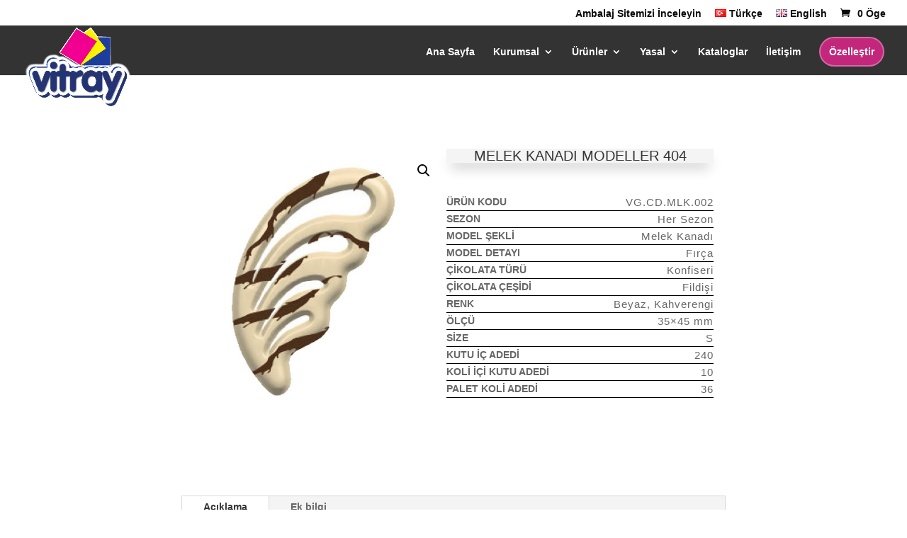

--- FILE ---
content_type: text/css
request_url: https://vitraygida.com/wp-content/et-cache/241874/et-core-unified-241874.min.css?ver=1747230161
body_size: 1018
content:
#footer-widgets{display:none;padding-top:3px;padding-bottom:0px!important}#main-footer{}@media only screen and (min-width :767px){.gq-blurb-hover .et_pb_main_blurb_image{position:relative;overflow:hidden}.gq-blurb-hover img.et-waypoint{margin-bottom:-5px;-webkit-transition:-webkit-transform 0.3s;transition:transform 0.3s;-webkit-transform:scale(.99);transform:scale(.99)}.gq-blurb-hover img.et-waypoint:hover{-webkit-transform:scale(1.11) rotate(2deg);transform:scale(1.11) rotate(2deg)}}.sku{padding-right:5px;padding-left:5px;font-size:16px;color:white;background-color:black}@media only screen and (max-width:980px){#logo{min-height:100px}}@media only screen and (min-width:981px){#logo{min-height:120px}}.woocommerce.widget_product_search input.btn.btn-default{background-color:#447EC5;color:#ccc;value:"test"}.owl-nav{color:red;background:rgba(0,0,0,0.58);display:block}.psacp-post-carousel-wrap .owl-nav .owl-prev{background:rgba(0,0,0,0.58);display:block}.psacp-post-carousel-wrap .owl-nav{background:rgba(0,0,0,0.58);display:block}.woocommerce ul.products li.product .woocommerce-loop-category__title,.woocommerce ul.products li.product .woocommerce-loop-product__title,.woocommerce ul.products li.product h3{text-align:center;size:16px}.seven-columns .et_pb_module{width:14.28%;float:left}#reveal{display:none}.rv_button.closed:after{content:"\33"}.rv_button.opened:after{content:"\32"}#areveal{display:none}.arv_button.closed:after{content:"\33"}.arv_button.opened:after{content:"\32"}.bb{value:"test"}.blurb-4,.blurb-4 .et-pb-icon,.blurb-4 h4{-webkit-transition:all .5s ease;-moz-transition:all .5s ease;-o-transition:all .5s ease;-ms-transition:all .5s ease;transition:all .5s ease}.blurb-4:hover{background:rgb(12,0,218);background:linear-gradient(90deg,rgba(12,0,218,1) 0%,rgba(8,0,94,1) 24%,rgba(0,0,175,1) 74%)}.blurb-4:hover .et-pb-icon,.blurb-4:hover h4{color:#ffffff!important}#woofc-continue{a:link_value"asdas"}.mega-link>a{text-align:center;font-size:0px!important;text-transform:uppercase;font-weight:0!important;letter-spacing:0px;background:none}.mega-link>a img{margin-bottom:8px;-webkit-border-radius:5px;-moz-border-radius:5px;border-radius:5px}@media only screen and (max-width:479px){.two-columns .et_pb_column{width:50%!important}}.wpf_reset_btn input{font-size:53px}.wpf_reset_btn{background-color:#000000;border:none;color:#fff;cursor:pointer;text-transform:uppercase;padding:0.8em;-webkit-appearance:none;transition:all .1s linear;outline:none;border-radius:8px;appearance:auto;-webkit-writing-mode:horizontal-tb!important;text-rendering:auto;color:-internal-light-dark(black,white);letter-spacing:normal;word-spacing:normal;text-transform:none;text-indent:0px;text-shadow:none;display:inline-block;text-align:center;align-items:flex-start;cursor:default;background-color:-internal-light-dark(rgb(239,239,239),rgb(59,59,59));box-sizing:border-box;margin:0em;font:400 13.3333px Arial;padding:1px 6px;border-width:2px;border-style:outset;border-color:-internal-light-dark(rgb(118,118,118),rgb(133,133,133));border-image:initial}.wpf_reset_btn input[type="reset"]{background:none;border:none;margin:0;padding:0;font-weight:normal;font-size:25px;color:inherit;letter-spacing:normal;text-transform:none;box-shadow:none}\\----------Menu CTA Button---------------\\#top-menu li a:hover{opacity:1!important}.menu-abc a{border:2px solid #ffffff4f!important;padding:12px!important;border-radius:25px;text-align:center;background-color:#c2277c}.menu-abc a:hover{background-color:#22d61c;color:white important}.et_header_style_left #et-top-navigation{padding-top:16px!important}.et_header_style_left .et-fixed-header #et-top-navigation{padding-top:6px!important}\\---------------CTA Button Color on Fixed Navigation---------------\\#main-header.et-fixed-header .menu-abc a{color:#03f8fc!important}\\----------Menu CTA Button Mobile Settings-----------\\@media only screen and (max-width:980px){.menu-abc a{background-color:#DFFF00}}